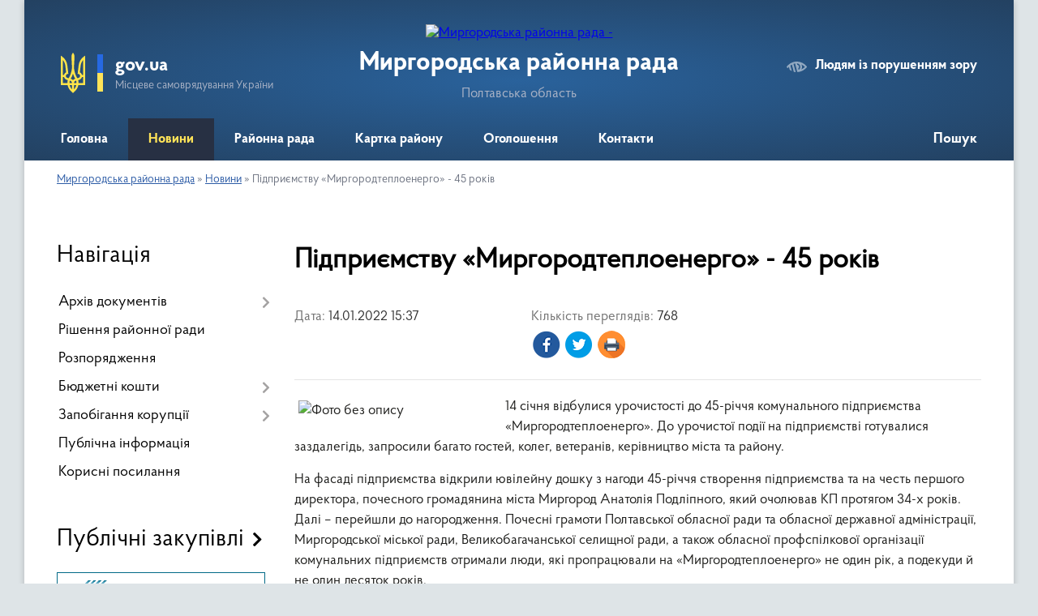

--- FILE ---
content_type: text/html; charset=UTF-8
request_url: https://myrhorod-rada.gov.ua/news/1642167842/
body_size: 7170
content:
<!DOCTYPE html>
<html lang="uk">
<head>
	<!--[if IE]><meta http-equiv="X-UA-Compatible" content="IE=edge"><![endif]-->
	<meta charset="utf-8">
	<meta name="viewport" content="width=device-width, initial-scale=1">
	<!--[if IE]><script>
		document.createElement('header');
		document.createElement('nav');
		document.createElement('main');
		document.createElement('section');
		document.createElement('article');
		document.createElement('aside');
		document.createElement('footer');
		document.createElement('figure');
		document.createElement('figcaption');
	</script><![endif]-->
	<title>Підприємству «Миргородтеплоенерго» - 45 років | Миргородська районна рада</title>
	<meta name="description" content="14 січня відбулися урочистості до 45-річчя комунального підприємства &amp;laquo;Миргородтеплоенерго&amp;raquo;. До урочистої події на підприємстві готувалися заздалегідь, запросили багато гостей, колег, ветеранів, керівництво міста та району.. . На">
	<meta name="keywords" content="Підприємству, «Миргородтеплоенерго», -, 45, років, |, Миргородська, районна, рада">

	
		<meta property="og:image" content="https://rada.info/upload/users_files/21051438/92c5182ccd0cf4e0551519a04a2f7d7c.jpg">
	<meta property="og:image:width" content="1556">
	<meta property="og:image:height" content="1037">
			<meta property="og:title" content="Підприємству «Миргородтеплоенерго» - 45 років">
			<meta property="og:description" content="14 січня відбулися урочистості до 45-річчя комунального підприємства &amp;laquo;Миргородтеплоенерго&amp;raquo;. До урочистої події на підприємстві готувалися заздалегідь, запросили багато гостей, колег, ветеранів, керівництво міста та району.">
			<meta property="og:type" content="article">
	<meta property="og:url" content="https://myrhorod-rada.gov.ua/news/1642167842/">
		
	<link rel="apple-touch-icon" sizes="57x57" href="https://rayrada.org.ua/apple-icon-57x57.png">
	<link rel="apple-touch-icon" sizes="60x60" href="https://rayrada.org.ua/apple-icon-60x60.png">
	<link rel="apple-touch-icon" sizes="72x72" href="https://rayrada.org.ua/apple-icon-72x72.png">
	<link rel="apple-touch-icon" sizes="76x76" href="https://rayrada.org.ua/apple-icon-76x76.png">
	<link rel="apple-touch-icon" sizes="114x114" href="https://rayrada.org.ua/apple-icon-114x114.png">
	<link rel="apple-touch-icon" sizes="120x120" href="https://rayrada.org.ua/apple-icon-120x120.png">
	<link rel="apple-touch-icon" sizes="144x144" href="https://rayrada.org.ua/apple-icon-144x144.png">
	<link rel="apple-touch-icon" sizes="152x152" href="https://rayrada.org.ua/apple-icon-152x152.png">
	<link rel="apple-touch-icon" sizes="180x180" href="https://rayrada.org.ua/apple-icon-180x180.png">
	<link rel="icon" type="image/png" sizes="192x192"  href="https://rayrada.org.ua/android-icon-192x192.png">
	<link rel="icon" type="image/png" sizes="32x32" href="https://rayrada.org.ua/favicon-32x32.png">
	<link rel="icon" type="image/png" sizes="96x96" href="https://rayrada.org.ua/favicon-96x96.png">
	<link rel="icon" type="image/png" sizes="16x16" href="https://rayrada.org.ua/favicon-16x16.png">
	<link rel="manifest" href="https://rayrada.org.ua/manifest.json">
	<meta name="msapplication-TileColor" content="#ffffff">
	<meta name="msapplication-TileImage" content="https://rayrada.org.ua/ms-icon-144x144.png">
	<meta name="theme-color" content="#ffffff">

	
		<meta name="robots" content="">
	
    <link rel="preload" href="https://rayrada.org.ua/themes/km2/css/styles_vip.css?v=2.31" as="style">
	<link rel="stylesheet" href="https://rayrada.org.ua/themes/km2/css/styles_vip.css?v=2.31">
	<link rel="stylesheet" href="https://rayrada.org.ua/themes/km2/css/4746/theme_vip.css?v=1769218220">
	<!--[if lt IE 9]>
	<script src="https://oss.maxcdn.com/html5shiv/3.7.2/html5shiv.min.js"></script>
	<script src="https://oss.maxcdn.com/respond/1.4.2/respond.min.js"></script>
	<![endif]-->
	<!--[if gte IE 9]>
	<style type="text/css">
		.gradient { filter: none; }
	</style>
	<![endif]-->

</head>
<body class="">

	<a href="#top_menu" class="skip-link link" aria-label="Перейти до головного меню (Alt+1)" accesskey="1">Перейти до головного меню (Alt+1)</a>
	<a href="#left_menu" class="skip-link link" aria-label="Перейти до бічного меню (Alt+2)" accesskey="2">Перейти до бічного меню (Alt+2)</a>
    <a href="#main_content" class="skip-link link" aria-label="Перейти до головного вмісту (Alt+3)" accesskey="3">Перейти до текстового вмісту (Alt+3)</a>



	
	<div class="wrap">
		
		<header>
			<div class="header_wrap">
				<div class="logo">
					<a href="https://myrhorod-rada.gov.ua/" id="logo" class="form_2">
						<img src="https://rada.info/upload/users_files/21051438/gerb/mirgorodskiy-rayon.png" alt="Миргородська районна рада - ">
					</a>
				</div>
				<div class="title">
					<div class="slogan_1">Миргородська районна рада</div>
					<div class="slogan_2">Полтавська область</div>
				</div>
				<div class="gov_ua_block">
					<img src="https://rayrada.org.ua/themes/km2/img/gerb.svg" class="gerb" alt="Малий Герб України">
					<span class="devider"></span>
					<div class="title">
						<b>gov.ua</b>
						<span>Місцеве самоврядування України</span>
					</div>
				</div>
								<div class="alt_link">
					<a href="#" rel="nofollow" onclick="return set_special('52b923e90fd66c759f20391ce9482ffd162758f4');">Людям із порушенням зору</a>
				</div>
								
				<section class="top_nav">
					<nav class="main_menu" id="top_menu">
						<ul>
														<li class="">
								<a href="https://myrhorod-rada.gov.ua/main/"><span>Головна</span></a>
																							</li>
														<li class="active">
								<a href="https://myrhorod-rada.gov.ua/news/"><span>Новини</span></a>
																							</li>
														<li class=" has-sub">
								<a href="https://myrhorod-rada.gov.ua/raionna-rada-14-50-51-23-06-2022/"><span>Районна рада</span></a>
																<button onclick="return show_next_level(this);" aria-label="Показати підменю"></button>
																								<ul>
																		<li>
										<a href="https://myrhorod-rada.gov.ua/golova-rady-15-08-59-23-06-2022/">Голова ради</a>
																													</li>
																		<li>
										<a href="https://myrhorod-rada.gov.ua/viii-sklykannya-16-07-43-03-01-2023/">Депутати</a>
																													</li>
																		<li>
										<a href="https://myrhorod-rada.gov.ua/frakcii-16-22-15-03-01-2023/">Фракції</a>
																													</li>
																		<li>
										<a href="https://myrhorod-rada.gov.ua/postiini-komisii-16-12-48-03-01-2023/">Постійні комісії</a>
																													</li>
																		<li>
										<a href="https://myrhorod-rada.gov.ua/prezydiya-16-15-02-03-01-2023/">Президія</a>
																													</li>
																		<li>
										<a href="https://myrhorod-rada.gov.ua/deputaty-15-09-24-23-06-2022/">Депутати</a>
																													</li>
																		<li>
										<a href="https://myrhorod-rada.gov.ua/vykonavchyi-aparat-15-11-01-23-06-2022/">Виконавчий апарат</a>
																													</li>
																		<li>
										<a href="https://myrhorod-rada.gov.ua/misiya-funkcii-povnovazhennya-osnovni-zavdannya-napryamy-diyalnosti-14-36-41-07-10-2024/">Місія, функції, повноваження, основні завдання, напрями діяльності</a>
																													</li>
																										</ul>
															</li>
														<li class=" has-sub">
								<a href="https://myrhorod-rada.gov.ua/structure/"><span>Картка району</span></a>
																<button onclick="return show_next_level(this);" aria-label="Показати підменю"></button>
																								<ul>
																		<li>
										<a href="https://myrhorod-rada.gov.ua/pro-raion-14-48-43-23-06-2022/">Про район</a>
																													</li>
																		<li>
										<a href="https://myrhorod-rada.gov.ua/knyga-pamyati-16-20-55-30-06-2022/">Книга Пам'яті</a>
																													</li>
																		<li class="has-sub">
										<a href="https://myrhorod-rada.gov.ua/terytorialni-gromady-09-09-26-03-10-2023/">Територіальні громади</a>
																				<button onclick="return show_next_level(this);" aria-label="Показати підменю"></button>
																														<ul>
																						<li>
												<a href="https://myrhorod-rada.gov.ua/novygy-gromad-15-19-32-15-03-2021/">Новини громад</a>
											</li>
																																</ul>
																			</li>
																										</ul>
															</li>
														<li class="">
								<a href="https://myrhorod-rada.gov.ua/more_news/"><span>Оголошення</span></a>
																							</li>
														<li class="">
								<a href="https://myrhorod-rada.gov.ua/feedback/"><span>Контакти</span></a>
																							</li>
																				</ul>
					</nav>
					&nbsp;
					<button class="menu-button" id="open-button"><i class="fas fa-bars"></i> Меню сайту</button>
					<a href="https://myrhorod-rada.gov.ua/search/" rel="nofollow" class="search_button" title="Відкрити сторінку пошуку">Пошук</a>
				</section>
				
			</div>
		</header>
				
		<section class="bread_crumbs">
		<div xmlns:v="http://rdf.data-vocabulary.org/#"><a href="https://myrhorod-rada.gov.ua/">Миргородська районна рада</a> &raquo; <a href="https://myrhorod-rada.gov.ua/news/">Новини</a>  &raquo; <span>Підприємству «Миргородтеплоенерго» - 45 років</span></div>
	</section>
	
	<section class="center_block">
		<div class="row">
			<div class="grid-25 fr">
				<aside id="left_menu">
				
					<div class="sidebar_title">Навігація</div>
					
					<nav class="sidebar_menu">
						<ul>
														<li class=" has-sub">
								<a href="https://myrhorod-rada.gov.ua/docs/"><span>Архів документів</span></a>
																<button onclick="return show_next_level(this);" aria-label="Показати підменю"></button>
																								<ul>
																		<li class="">
										<a href="https://myrhorod-rada.gov.ua/rozporyadzhennya-golovy-raionnoi-rady-16-49-48-27-01-2023/"><span>Розпорядження голови районної ради</span></a>
																													</li>
																										</ul>
															</li>
														<li class="">
								<a href="https://myrhorod-rada.gov.ua/rishennya-rainnoi-rady-10-52-52-28-12-2022/"><span>Рішення районної ради</span></a>
																							</li>
														<li class="">
								<a href="https://myrhorod-rada.gov.ua/rozporyadzhennya-12-00-02-06-06-2024/"><span>Розпорядження</span></a>
																							</li>
														<li class=" has-sub">
								<a href="https://myrhorod-rada.gov.ua/byudzhetni-koshty-16-05-56-23-06-2022/"><span>Бюджетні кошти</span></a>
																<button onclick="return show_next_level(this);" aria-label="Показати підменю"></button>
																								<ul>
																		<li class="">
										<a href="https://myrhorod-rada.gov.ua/audyt-09-41-02-05-04-2024/"><span>Аудит і фінконтроль</span></a>
																													</li>
																										</ul>
															</li>
														<li class=" has-sub">
								<a href="https://myrhorod-rada.gov.ua/zapobigannya-korupcii-16-14-30-11-10-2022/"><span>Запобігання корупції</span></a>
																<button onclick="return show_next_level(this);" aria-label="Показати підменю"></button>
																								<ul>
																		<li class="">
										<a href="https://myrhorod-rada.gov.ua/posylannya-na-aktualnu-oficiinu-informaciyu-z-pytan-zapobigannya-korupcii-10-46-57-11-02-2024/"><span>Офіційна інформація від НАЗК</span></a>
																													</li>
																		<li class="">
										<a href="https://myrhorod-rada.gov.ua/derzhavni-reyestry-11-00-32-11-02-2024/"><span>Державні реєстри</span></a>
																													</li>
																										</ul>
															</li>
														<li class="">
								<a href="https://myrhorod-rada.gov.ua/publichna-informaciya-11-39-18-11-06-2025/"><span>Публічна інформація</span></a>
																							</li>
														<li class="">
								<a href="https://myrhorod-rada.gov.ua/korysni-posylannya-09-56-25-30-01-2023/"><span>Корисні посилання</span></a>
																							</li>
													</ul>
						
												
					</nav>

											<div class="sidebar_title">Публічні закупівлі</div>	
<div class="petition_block">

		<p><a href="https://myrhorod-rada.gov.ua/prozorro/"><img src="https://rayrada.org.ua/themes/km2/img/prozorro_logo.png" alt="Prozorro. Логотип"></a></p>
	
	
</div>									
					
					
					
										<div id="banner_block">

						<p>&nbsp;</p>

<p>&nbsp;</p>

<hr />
<p><a rel="nofollow" href="https://www.president.gov.ua/" rel="nofollow"><img alt="Фото без опису" src="https://rada.info/upload/users_files/21051438/005abf79b863da84144612738c6c3101.png" style="width: 120px; height: 120px;" /></a></p>

<p><a rel="nofollow" href="https://www.rada.gov.ua/" rel="nofollow"><img alt="Фото без опису" src="https://rada.info/upload/users_files/21051438/94e0ba17fc542a5347606a7acff73d4d.png" style="width: 120px; height: 83px;" /></a></p>

<p><a rel="nofollow" href="https://www.kmu.gov.ua/" rel="nofollow"><img alt="Фото без опису" src="https://rada.info/upload/users_files/21051438/fbbdc4bea293c25c2ddd18ec855cb48b.png" style="width: 120px; height: 79px;" /></a></p>

<p><a rel="nofollow" href="https://oblrada-pl.gov.ua/" rel="nofollow"><img alt="Фото без опису" src="https://rada.info/upload/users_files/21051438/825bb2149c77e9cd7eecadfee6613b9d.png" style="width: 120px; height: 163px;" /></a><br />
<a rel="nofollow" href="http://uaror.org.ua/" rel="nofollow"><img alt="Фото без опису" src="https://rada.info/upload/users_files/21051438/6d06949619d5edf12bfeb3ec23e92223.jpg" style="float: left; width: 120px; height: 120px;" /></a></p>

<p>&nbsp;</p>

<p>&nbsp;</p>

<p>&nbsp;</p>

<p>&nbsp;</p>

<p><a rel="nofollow" href="https://myrgorod.adm-pl.gov.ua/" rel="nofollow"><img alt="Фото без опису" src="https://rada.info/upload/users_files/21051438/2f0210b92f6c8098537586eb8bc8e35d.png" style="width: 74px; height: 127px; float: left;" /></a></p>

<p><br />
&nbsp;</p>

<p>Миргородська РВА&nbsp;</p>

<p>&nbsp;</p>

<p>&nbsp;</p>

<hr />
<p><a rel="nofollow" href="https://myrhorod-rada.gov.ua/knyga-pamyati-16-20-55-30-06-2022/" rel="nofollow"><img alt="Фото без опису" src="https://rada.info/upload/users_files/21051438/da9efd6254bc94ae8560df33ba16278b.jpg" style="border-width: 3px; border-style: solid; float: left; width: 120px; height: 139px;" /></a></p>

<p>&nbsp;</p>

<p>&nbsp;Книга Пам&#39;яті</p>

<p>&nbsp;</p>

<p>&nbsp;</p>

<p>&nbsp;</p>

<p><a rel="nofollow" href="https://irt.pl.ua/knyha_poshany/">Книга Пошани<br />
Полтавської обласної ради</a></p>

<p><a rel="nofollow" href="https://myrhorodfm.com.ua/" rel="nofollow"><img alt="Фото без опису" src="https://rada.info/upload/users_files/21051438/b03f24cca027e1e277311111e12854cb.png" style="width: 150px; height: 30px;" /></a></p>
						<div class="clearfix"></div>

						
						<div class="clearfix"></div>

					</div>
				
				</aside>
			</div>
			<div class="grid-75">

				<main id="main_content">

																		<h1>Підприємству «Миргородтеплоенерго» - 45 років</h1>


<div class="row ">
	<div class="grid-30 one_news_date">
		Дата: <span>14.01.2022 15:37</span>
	</div>
	<div class="grid-30 one_news_count">
		Кількість переглядів: <span>768</span>
	</div>
		<div class="grid-50 one_news_socials">
		<button class="social_share" data-type="fb" aria-label="Поширити у Фейсбук"><img src="https://rayrada.org.ua/themes/km2/img/share/fb.png"></button>
		<button class="social_share" data-type="tw" aria-label="Поширити в Твітер"><img src="https://rayrada.org.ua/themes/km2/img/share/tw.png"></button>
		<button class="print_btn" onclick="window.print();" aria-label="Роздрукувати"><img src="https://rayrada.org.ua/themes/km2/img/share/print.png"></button>
	</div>
		<div class="clearfix"></div>
</div>

<hr>

<p><img alt="Фото без опису"  alt="" src="https://rada.info/upload/users_files/21051438/92c5182ccd0cf4e0551519a04a2f7d7c.jpg" style="margin: 5px; float: left; width: 250px; height: 167px;" />14 січня відбулися урочистості до 45-річчя комунального підприємства &laquo;Миргородтеплоенерго&raquo;. До урочистої події на підприємстві готувалися заздалегідь, запросили багато гостей, колег, ветеранів, керівництво міста та району.</p>

<p>На фасаді підприємства відкрили ювілейну дошку з нагоди 45-річчя створення підприємства та на честь першого директора, почесного громадянина міста Миргород Анатолія Подліпного, який очолював КП протягом 34-х років. Далі &ndash; перейшли до нагородження. Почесні грамоти Полтавської обласної ради та обласної державної адміністрації, Миргородської міської ради, Великобагачанської селищної ради, а також обласної профспілкової організації комунальних підприємств отримали люди, які пропрацювали на &laquo;Миргородтеплоенерго&raquo; не один рік, а подекуди й не один десяток років.</p>

<p>Голова Миргородської районної ради Наталія Гирка подякувала за злагоджену роботу колективу &laquo;Миргородпетлоенерго&raquo; на чолі з керівником підприємства, депутатом Миргородської районної ради Камандаром Байрамовим.&nbsp;З нагоди свята Наталія Олексіївна побажала численній когорті закладу&nbsp;наснаги та натхнення у благородній справі забезпечення жителів комунальними благами та разом з головою райдержадміністрації вручила почесні грамоти Миргородської районної ради та Миргородської райдержадміністрації за багаторічну сумлінну працю, добросовісне виконання посадових обов&rsquo;язків, дотримання технологічної дисципліни, ініціативність у роботі та з нагоди 45-річчя утворення комунального підприємства &bdquo;Миргородтеплоенерго&rdquo; Миргородської міської ради. Грамоти отримали:</p>

<ul>
	<li>ПЕДЧЕНКО Сергій Борисович,<br />
	слюсар-ремонтник 5-го розряду ремонтного відділу;</li>
	<li>РИБАЛКА Микола Пилипович,<br />
	оператор котельні 3-го розряду виробничого відділу;</li>
	<li>СОЛОМАХА Тетяна Олександрівна,<br />
	оператор котельні 3-го розряду виробничого відділу;</li>
	<li>МАКСЮТА Сергій Іванович,<br />
	водій автомобільного засобу 2-го класу автотранспортної дільниці.</li>
</ul>

<p><img alt="Фото без опису"  alt="" src="https://rada.info/upload/users_files/21051438/54eee7dd28f5b5ad0ff489333f8d1d68.jpg" style="margin: 5px; float: left; width: 800px; height: 534px;" /><img alt="Фото без опису"  alt="" src="https://rada.info/upload/users_files/21051438/11a58a111867d290a4a1fed63fdf50ac.jpg" style="margin: 5px; float: left; width: 800px; height: 533px;" /><img alt="Фото без опису"  alt="" src="https://rada.info/upload/users_files/21051438/56341dd3d5d46084ada5ffed311012aa.jpg" style="margin: 5px; float: left; width: 800px; height: 533px;" /><img alt="Фото без опису"  alt="" src="https://rada.info/upload/users_files/21051438/3e0bb38199d094dd9f28482950e268ac.jpg" style="margin: 5px; float: left; width: 800px; height: 533px;" /><img alt="Фото без опису"  alt="" src="https://rada.info/upload/users_files/21051438/3a64457aa6354008c5583cc7206178b0.jpg" style="margin: 5px; float: left; width: 800px; height: 533px;" /><img alt="Фото без опису"  alt="" src="https://rada.info/upload/users_files/21051438/24ccacaa8f4e17a6354ad47218798343.jpg" style="margin: 5px; float: left; width: 800px; height: 533px;" /><img alt="Фото без опису"  alt="" src="https://rada.info/upload/users_files/21051438/abda7af202e9c960bb6e2811ca456f75.jpg" style="margin: 5px; float: left; width: 800px; height: 533px;" /><img alt="Фото без опису"  alt="" src="https://rada.info/upload/users_files/21051438/8b55cfbad90d23749e9c5337b689b325.jpg" style="margin: 5px; float: left; width: 800px; height: 533px;" /><img alt="Фото без опису"  alt="" src="https://rada.info/upload/users_files/21051438/fb798f885d1b6f0474b3aee7c205128d.jpg" style="margin: 5px; float: left; width: 800px; height: 533px;" /><img alt="Фото без опису"  alt="" src="https://rada.info/upload/users_files/21051438/07e9ef941c843179be96099dbd5ca73c.jpg" style="margin: 5px; float: left; width: 800px; height: 533px;" /><img alt="Фото без опису"  alt="" src="https://rada.info/upload/users_files/21051438/d1dcd0db1db77cbf754ae41c5b180ead.jpg" style="margin: 5px; float: left; width: 800px; height: 533px;" /></p>

<p style="margin:0cm 0cm 10pt"><span style="font-size:11pt"><span style="line-height:115%"><span sans-serif="" style="font-family:Calibri,">&nbsp;</span></span></span></p>
<div class="clearfix"></div>

<hr>



<p><a href="https://myrhorod-rada.gov.ua/news/" class="btn btn-grey">&laquo; повернутися</a></p>											
				</main>
				
			</div>
			<div class="clearfix"></div>
		</div>
	</section>
	
	
	<footer>
		
		<div class="row">
			<div class="grid-40 socials">
				<p>
					<a href="https://rayrada.org.ua/rss/4746/" rel="nofollow" target="_blank" title="RSS-стрічка районної ради"><i class="fas fa-rss"></i></a>
					<i class="fab fa-twitter"></i>					<i class="fab fa-instagram"></i>					<a href="https://www.facebook.com/myrhorodrayrada" rel="nofollow" target="_blank" title="Ми у Фейсбук"><i class="fab fa-facebook-f"></i></a>					<a href="https://www.youtube.com/channel/UC7aMQkmhHb5CPy5-wzxE4kA" rel="nofollow" target="_blank" title="Канал Youtube"><i class="fab fa-youtube"></i></a>					<a href="https://myrhorod-rada.gov.ua/sitemap/" title="Мапа сайту"><i class="fas fa-sitemap"></i></a>
				</p>
				<p class="copyright">Миргородська районна рада - 2018-2026 &copy; Весь контент доступний за ліцензією <a href="https://creativecommons.org/licenses/by/4.0/deed.uk" target="_blank" rel="nofollow">Creative Commons Attribution 4.0 International License</a>, якщо не зазначено інше.</p>
			</div>
			<div class="grid-20 developers">
				<a href="https://vlada.ua/" rel="nofollow" target="_blank" title="Розроблено на платформі Vlada.UA"><img src="https://rayrada.org.ua/themes/km2/img/vlada_online.svg?v=ua" class="svg"></a><br>
				<span>офіційні сайти &laquo;під ключ&raquo;</span><br>
				для органів державної влади
			</div>
			<div class="grid-40 admin_auth_block">
								<p class="first"><a href="#" rel="nofollow" class="alt_link" onclick="return set_special('52b923e90fd66c759f20391ce9482ffd162758f4');">Людям із порушенням зору</a></p>
				<p><a href="#auth_block" class="open-popup" title="Вхід в адмін-панель сайту"><i class="fa fa-lock"></i></a></p>
				<p class="sec"><a href="#auth_block" class="open-popup">Вхід для адміністратора</a></p>
				<div id="google_translate_element" style="text-align: left;width: 202px;float: right;margin-top: 13px;"></div>
							</div>
			<div class="clearfix"></div>
		</div>

	</footer>

	</div>

		
	


<a href="#" id="Go_Top"><i class="fas fa-angle-up"></i></a>
<a href="#" id="Go_Top2"><i class="fas fa-angle-up"></i></a>

<script type="text/javascript" src="https://rayrada.org.ua/themes/km2/js/jquery-3.6.0.min.js"></script>
<script type="text/javascript" src="https://rayrada.org.ua/themes/km2/js/jquery-migrate-3.3.2.min.js"></script>
<script type="text/javascript" src="https://rayrada.org.ua/themes/km2/js/icheck.min.js"></script>
<script type="text/javascript" src="https://rayrada.org.ua/themes/km2/js/superfish.min.js?v=2"></script>



<script type="text/javascript" src="https://rayrada.org.ua/themes/km2/js/functions_unpack.js?v=2.33"></script>
<script type="text/javascript" src="https://rayrada.org.ua/themes/km2/js/hoverIntent.js"></script>
<script type="text/javascript" src="https://rayrada.org.ua/themes/km2/js/jquery.magnific-popup.min.js"></script>
<script type="text/javascript" src="https://rayrada.org.ua/themes/km2/js/jquery.mask.min.js"></script>


<script type="text/javascript" src="//translate.google.com/translate_a/element.js?cb=googleTranslateElementInit"></script>
<script type="text/javascript">
	function googleTranslateElementInit() {
		new google.translate.TranslateElement({
			pageLanguage: 'uk',
			includedLanguages: 'de,en,es,fr,pl',
			layout: google.translate.TranslateElement.InlineLayout.SIMPLE,
			gaTrack: true,
			gaId: 'UA-71656986-1'
		}, 'google_translate_element');
	}
</script>

<script>
  (function(i,s,o,g,r,a,m){i["GoogleAnalyticsObject"]=r;i[r]=i[r]||function(){
  (i[r].q=i[r].q||[]).push(arguments)},i[r].l=1*new Date();a=s.createElement(o),
  m=s.getElementsByTagName(o)[0];a.async=1;a.src=g;m.parentNode.insertBefore(a,m)
  })(window,document,"script","//www.google-analytics.com/analytics.js","ga");

  ga("create", "UA-71683116-1", "auto");
  ga("send", "pageview");

</script>



<div style="display: none;">
				<div id="get_gromada_ban" class="dialog-popup s">

	<div class="logo"><img src="https://rayrada.org.ua/themes/km2/img/logo.svg" class="svg"></div>
    <h4>Код для вставки на сайт</h4>

    <div class="form-group">
        <img src="//rayrada.org.ua/gromada_orgua_88x31.png">
    </div>
    <div class="form-group">
        <textarea id="informer_area" class="form-control"><a href="https://rayrada.org.ua/" target="_blank"><img src="https://rayrada.org.ua/gromada_orgua_88x31.png" alt="Rayrada.org.ua - веб сайти районних рад України" /></a></textarea>
    </div>

</div>
		<div id="auth_block" class="dialog-popup s">

	<div class="logo"><img src="https://rayrada.org.ua/themes/km2/img/logo.svg" class="svg"></div>
    <h4>Вхід для адміністратора</h4>
    <form action="//rayrada.org.ua/n/actions/" method="post">

		
        
        <div class="form-group">
            <label class="control-label" for="login">Логін: <span>*</span></label>
            <input type="text" class="form-control" name="login" id="login" value="" required>
        </div>
        <div class="form-group">
            <label class="control-label" for="password">Пароль: <span>*</span></label>
            <input type="password" class="form-control" name="password" id="password" value="" required>
        </div>
        <div class="form-group center">
            <input type="hidden" name="object_id" value="4746">
			<input type="hidden" name="back_url" value="https://myrhorod-rada.gov.ua/news/1642167842/">
            <button type="submit" class="btn btn-yellow" name="pAction" value="login_as_admin_temp">Авторизуватись</button>
        </div>
		

    </form>

</div>


		
					
				</div>
</body>
</html>